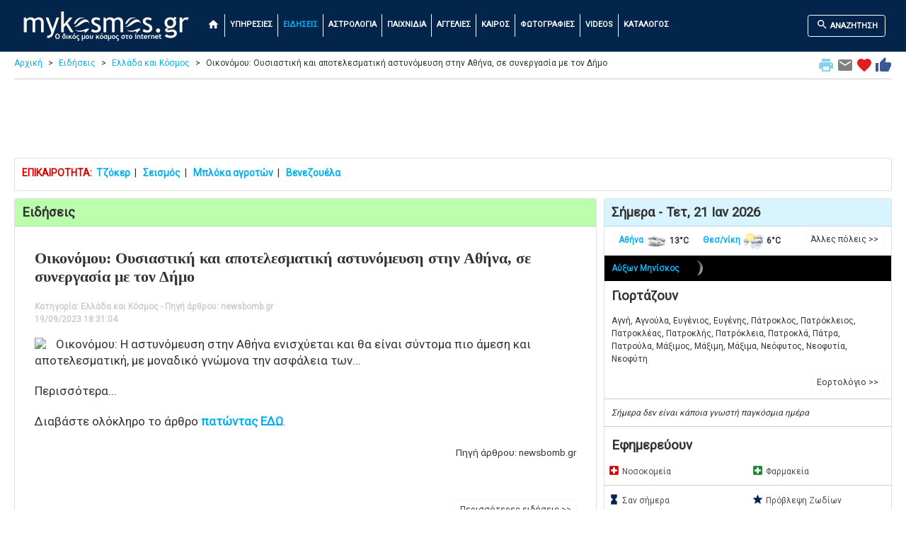

--- FILE ---
content_type: text/html; charset=UTF-8
request_url: https://www.mykosmos.gr/loc_mk/news/greece/2278950/oikonomou-ousiastikh-kai-apotelesmatikh-astunomeush-sthn-athhna-se-sunergasia-me-ton-dhmo.htm
body_size: 17080
content:



<!DOCTYPE html>
<html lang="el">
<head>
<!-- Google Tag Manager -->
<script>(function(w,d,s,l,i){w[l]=w[l]||[];w[l].push({'gtm.start':
new Date().getTime(),event:'gtm.js'});var f=d.getElementsByTagName(s)[0],
j=d.createElement(s),dl=l!='dataLayer'?'&l='+l:'';j.async=true;j.src=
'https://www.googletagmanager.com/gtm.js?id='+i+dl;f.parentNode.insertBefore(j,f);
})(window,document,'script','dataLayer','GTM-5KKV3N');</script>
<!-- End Google Tag Manager -->
	<title>Οικονόμου: Ουσιαστική και αποτελεσματική αστυνόμευση στην Αθήνα, σε συνεργασία με τον Δήμο | mykosmos.gr</title>
	<meta charset="utf-8">
	<meta name="viewport" content="width=device-width, initial-scale=1">
	<meta name="description" content="Οικονόμου: Ουσιαστική και αποτελεσματική αστυνόμευση στην Αθήνα, σε συνεργασία με τον Δήμο καθώς και ειδήσεις και όλη η επικαιρότητα." />	<meta name="keywords" content="Οικονόμου: Ουσιαστική και αποτελεσματική αστυνόμευση στην Αθήνα, σε συνεργασία με τον Δήμο, ειδησεις, επικαιρότητα, ελλαδα, κοσμος, αθλητικα, ψυχαγωγια, lifestyle, οικονομικα, αρθρα, εκλογικα, ellada, kosmos, athlitika, oikonomia, arthra, eklogika, psyxagwgia, mykosmos, mykosmos.gr" />	
		
	<meta name="verify-v1" content="7gaUeDc1AsECMcuo17np8olVNvnYlo+3sHD+sEZ0vVY=" />

	<link rel="stylesheet" href="https://fonts.googleapis.com/css?family=Roboto">
	<link rel="stylesheet" href="https://fonts.googleapis.com/icon?family=Material+Icons">
	
    <link rel="stylesheet" href="https://stackpath.bootstrapcdn.com/bootstrap/4.4.1/css/bootstrap.min.css" integrity="sha384-Vkoo8x4CGsO3+Hhxv8T/Q5PaXtkKtu6ug5TOeNV6gBiFeWPGFN9MuhOf23Q9Ifjh" crossorigin="anonymous">
    <script src="https://cdnjs.cloudflare.com/ajax/libs/jquery/3.5.1/jquery.min.js" integrity="sha512-bLT0Qm9VnAYZDflyKcBaQ2gg0hSYNQrJ8RilYldYQ1FxQYoCLtUjuuRuZo+fjqhx/qtq/1itJ0C2ejDxltZVFg==" crossorigin="anonymous"></script>
    <script src="https://cdn.jsdelivr.net/npm/popper.js@1.16.0/dist/umd/popper.min.js" integrity="sha384-Q6E9RHvbIyZFJoft+2mJbHaEWldlvI9IOYy5n3zV9zzTtmI3UksdQRVvoxMfooAo" crossorigin="anonymous"></script>
    <script src="https://stackpath.bootstrapcdn.com/bootstrap/4.4.1/js/bootstrap.min.js" integrity="sha384-wfSDF2E50Y2D1uUdj0O3uMBJnjuUD4Ih7YwaYd1iqfktj0Uod8GCExl3Og8ifwB6" crossorigin="anonymous"></script>


<link rel="canonical" href="https://www.mykosmos.gr/loc_mk/news/greece/2278950/oikonomou-ousiastikh-kai-apotelesmatikh-astunomeush-sthn-athhna-se-sunergasia-me-ton-dhmo.htm"><meta property="og:title" content="Οικονόμου: Ουσιαστική και αποτελεσματική αστυνόμευση στην Αθήνα, σε συνεργασία με τον Δήμο">
<meta property="og:description" content="Οικονόμου: Ουσιαστική και αποτελεσματική αστυνόμευση στην Αθήνα, σε συνεργασία με τον Δήμο καθώς και ειδήσεις και όλη η επικαιρότητα.">
<meta property="og:image" content="https://www.mykosmos.gr/loc_mk/images/mykosmos_logo_250x250b.jpg">
<meta property="og:url" content="https://www.mykosmos.gr/loc_mk/news/greece/2278950/oikonomou-ousiastikh-kai-apotelesmatikh-astunomeush-sthn-athhna-se-sunergasia-me-ton-dhmo.htm">
<meta property="og:type" content="website">
<meta property="fb:app_id" content="187298169768853" />
	
    <script type="application/ld+json">
    {
      "@context": "https://schema.org",
      "@type": "NewsArticle",
      "mainEntityOfPage": {
        "@type": "WebPage",
        "@id": "https://www.mykosmos.gr/loc_mk/news/greece/2278950/oikonomou-ousiastikh-kai-apotelesmatikh-astunomeush-sthn-athhna-se-sunergasia-me-ton-dhmo.htm"
      },
      "headline": "Οικονόμου: Ουσιαστική και αποτελεσματική αστυνόμευση στην Αθήνα, σε συνεργασία με τον Δήμο",
      "image": [
        "https://cdn.bbmd.gr/media/news/2023/09/19/1470406/main/oikonomou-tourkia-newsbomb.jpg"
       ],
      "datePublished": "2023-09-19 18:31:04",
      "dateModified": "2023-09-19 18:31:04",
      "author": {
        "@type": "Person",
        "name": "mykosmos.gr"
      },
       "publisher": {
        "@type": "Organization",
        "name": "mykosmos.gr",
        "logo": {
          "@type": "ImageObject",
          "url": "https://www.mykosmos.gr/loc_mk/images/new_logo.png"
        }
      }
    }
    </script>

  <link rel="shortcut icon" href="https://www.mykosmos.gr/favicon.ico" type="image/x-icon" />
  <link rel="apple-touch-icon" sizes="180x180" href="https://www.mykosmos.gr/apple-touch-icon.png">
  <link rel="icon" type="image/png" sizes="32x32" href="https://www.mykosmos.gr/favicon-32x32.png">
  <link rel="icon" type="image/png" sizes="16x16" href="https://www.mykosmos.gr/favicon-16x16.png">

  <style>
    html {
		font-size:14px;	
	}
	
	body {
		font-family: 'Roboto';
		background-color: #ffffff;
		color: #333333;
	}
	
	hr {
		border-top: 1px solid #cccccc;
		margin:5px 0px;
	}
	
	.hr-list {
		border-top: 0px solid #cccccc;
		margin:0px;
		padding:0px;
	}
	
	.hr2 {
		margin:0px;
		padding:0px;
	}
	
	h1 {
		font-weight:bold;
		font-size: 1.33rem;
		padding:10px;
		margin:0;
	}
	
	h2 {
		font-weight:bold;
		font-size: 1.33rem;
		padding:10px;
		margin:0;
	}
	
	h3 {
		font-weight:bold;
		font-size: 1.21rem;
		padding:10px;
		margin:0;
	}
	
	h4 {
		font-weight:bold;
		font-size: 1.21rem;
		padding:0px 10px;
		margin:0;
	}
	
	h5 {
		font-weight:bold;
		font-size: 1.21rem;
		padding:0px 10px;
		margin:0;
	}
	
	input {
		margin-bottom:5px;
	}
	
	.table {
		margin-bottom:0px;
	}
	
    .container {
      max-width:1280px;
    }
 
    .container2 {
      padding-top:0px; /* fixed-top 60px, no margin */
	  margin-top:-10px;
    }
	
	.row {
		margin:0;
	}

    .row.content {
		text-align:left;
	}	  
	  
    .row.content2 {
		text-align:center;
	}

    .row.content3 {
		text-align:left;
		font-size:0.85rem;
	}

    .row.contentbot {
		text-align:center;
		padding-top:10px;
	}
	
	.col-sm-3 .col-xl-3 {
		padding:0;
		margin:0;
	}
	
	.col-sm-3 p .col-xl-3 p {
		padding:10px;
		margin:0;
	}
	
	.col-sm-3 h3 .col-xl-3 h3 {
		padding:10px;
		margin:0;
	}
	  
 	.col-nopad { 
		padding:0;
	}
	
	.card-body2 {padding:0;}

	.card-ad {padding:0;text-align:center;border:0px;padding-top:10px;}
	
	.card-ad-sa {padding:0;text-align:center;}
	
	.card {
		margin:0;
		margin-bottom:10px;
	}
	
	.card {
		padding:0;
		margin:0;
		margin-bottom:10px;
	}
	
	.card-main {
		margin: 0 auto;
		float:none;
		margin-bottom:10px;
		border: 3px solid #dddddd;
		border-radius:0;
		max-width:270px;
		padding:0;
	}
	
	.card-header {padding:8px 10px;}
	.card-title {margin:0px;padding:0px;}
	.card-title-som {background-color:#fdd5b2;}
	.card-title-green {background-color:#bbffac;}
	.card-title-tir {background-color:#d8f4ff;}
	.card-title-gray {background-color:#444444;color:orange;}
	
	.card-black {
		background-color:#000;
		color:#ccc;
	}
	
	.card-black .mleftsec h2 {
		color:orange;
	}
	
	.card-black .list-group-item {
		background-color: #000000;
		color: #cccccc;
		font-weight:bold;
		border: 1px solid rgba(238,238,238,.25);
	}
	
	.card-black .list-group-item-notlast {
		border-bottom:none;
	}

	.card-black .mmidsec {
		text-align:left;
		padding-top:110px;
	}
	
	.card-black .mmidsec2 {
		text-align:left;
		padding-top:60px;
	}
	
	.card-black .midsec p {
		padding-top:20px;
	}
	
	.card-black .lbl2 {
		color:orange;
	}
	
	.lbl {
		font-weight: bold;
		font-size: 1.61rem;
	}

	.lbl2 {
		font-weight: bold;
		font-size: 1.61rem;
		color:#bbbbbb;
	}
	
	.lbl3 {
		font-weight: bold;
		font-size: 1.21rem;
	}
	
	.curshand {cursor: pointer; cursor: hand;}

	.leftsec .table {
		margin-top:15px;
		font-size:0.86rem;
	}
	
	.midsec .table {
		margin-top:15px;
		margin-bottom:15px;
	}
	
	.leaflet-routing-container {
		display: none !important;
	}
	
	.leafletpup {
		font-size: 11px;
		font-family: 'Roboto';
		min-width: 170px;
	}
	
	.leafletpup a.btn.btn-primary {
	  font-size:11px;
	  color: #ffffff;
	  text-decoration: none;
	}

	.modal-dialog {
		max-width: 100%;
		width: auto !important;
		display: inline-block;
	}	  
		
	.pulse {
		animation: pulsate 1s ease-out;
		-webkit-animation: pulsate 1s ease-out;
		-webkit-animation-iteration-count: infinite; 
		opacity: 0.0
	}
	
	@keyframes pulsate {
		0% {transform: opacity: 0.0;}
		50% {opacity: 1.0;}
		100% {transform: opacity: 0.0;}
	}
	  
	.legend {
	  line-height: 20px;
	  padding: 5px;
	  color: rgb(236, 233, 233);
	  background: rgb(0,0,0,0.7) ;
	  border-radius: 5%;
	}
	  
	.legend i {
	  width: 30px;
	  height: 20px;
	  float: left;
	  margin-right: 8px;
	  opacity: 0.7;
	  background: black
	}
	
	a {
	  color: #00b0f0;
	  text-decoration: none;
	}

	a:hover {
	  color: #187bcd;
	  text-decoration: none;
	}
	
	.row-alert {
		padding:0;
		padding-bottom:5px;
		margin:-15px 5px 0px 5px;
	}

	.alert {
		margin-bottom:0px;
	}
	
	.sharingmenu {
		color:#333333;
	}
	
	.socialnetworks {
		clear:both;
		width:100%;
		height:22px;
		padding-bottom:30px;
		text-align:center;
	}

	.socialnetworks .fblike {
		width:128px;
		height:20px;
		display:inline;
		margin-right:10px;
	}
	  
	#extdiv {
		height: 300px;
		padding-top: 100px;
		text-align: center;	
	}
	
	#search {
		min-height:300px;
		text-align: left;
		margin-top:10px;
		background-color: #eeeeee;
		padding:20px;
	}

	#search2 {
		min-height:450px;
		text-align: left;
		background-color: #eeeeee;
		padding:20px;
		padding-top:100px;
	}
	
	#search2 p.indented
	{
		padding:5px 50px;
	}
	
	#search3 {
		text-align: left;
		background-color: #eeeeee;
		padding:20px;
	}
	
	#search3b {
		text-align: left;
		background-color: #333333;
		color: #fff;
		padding:20px;
	}
	
	.anemos {
		font-size:0.81rem;
	}
	
	.mainright {
		margin-bottom:5px;
		background-color:#ebfceb;
		padding:20px;
	}	

	.mainright .units {
		text-align:center;
	}
	
	.mainright2 {
		margin-bottom:5px;
		background-color:#eeeeee;
		padding:10px 5px 10px 5px;
		margin:5px 0px 5px 0px;
	}

	.table-weather {
		font-size: 0.91rem;
		text-align:center;
	}
	
	.table-weather {
		font-size: 0.91rem;
		text-align:center;
	}
	
	.othercams {
		margin: 0 auto;float:none;
		font-size:0.91rem;
	}
	
	.outp
	{
		background-color:#ebfceb;
		color:#88B213;
		font-size:1.79rem;
		font-weight:bold;
		border:none;
		text-align:right;
		padding:0px;
		margin:0px;
	}

	.outp2 {
		color:#88B213;
		font-size:1.61rem;
		font-weight:bold;	
		text-align:center;
	}
	
		
	.outp_2 {
		font-size:1.43rem;
		font-weight:bold;	
		text-align:center;
	}
	
	span.tzoker1 {
	  background: #000169;
	  border-radius: 1em;
	  -moz-border-radius: 1em;
	  -webkit-border-radius: 1em;
	  color: #ffffff;
	  display: inline-block;
	  font-weight: bold;
	  line-height: 2em;
	  margin-right: 5px;
	  text-align: center;
	  width: 2em; 
	  font-size:1.4rem;
	}

	span.tzoker2 {
	  background: #ffbf00;
	  border-radius: 1em;
	  -moz-border-radius: 1em;
	  -webkit-border-radius: 1em;
	  color: #000169;
	  display: inline-block;
	  font-weight: bold;
	  line-height: 2em;
	  margin-right: 5px;
	  text-align: center;
	  width: 2em; 
	  font-size:1.4rem;
	}
	
	span.extra5 {
	  background: #a8226f;
	  border-radius: 1em;
	  -moz-border-radius: 1em;
	  -webkit-border-radius: 1em;
	  color: #fff;
	  display: inline-block;
	  font-weight: bold;
	  line-height: 2em;
	  margin-right: 5px;
	  text-align: center;
	  width: 2em; 
	  font-size:1.4rem;
	}
	
	span.super3 {
	  background: #ef3128;
	  border-radius: 1em;
	  -moz-border-radius: 1em;
	  -webkit-border-radius: 1em;
	  color: #fff;
	  display: inline-block;
	  font-weight: bold;
	  line-height: 2em;
	  margin-right: 5px;
	  text-align: center;
	  width: 2em; 
	  font-size:1.4rem;
	}
	
	span.pspin_red {
	  background: #e2091c;
	  border-radius: 1em;
	  -moz-border-radius: 1em;
	  -webkit-border-radius: 1em;
	  color: #fff;
	  display: inline-block;
	  font-weight: bold;
	  line-height: 2em;
	  margin-right: 5px;
	  text-align: center;
	  width: 2em; 
	  font-size:1.4rem;
	}
	
	span.pspin_blue {
	  background: #01809f;
	  border-radius: 1em;
	  -moz-border-radius: 1em;
	  -webkit-border-radius: 1em;
	  color: #fff;
	  display: inline-block;
	  font-weight: bold;
	  line-height: 2em;
	  margin-right: 5px;
	  text-align: center;
	  width: 2em; 
	  font-size:1.4rem;
	}
	
	span.pspin_green {
	  background: #019642;
	  border-radius: 1em;
	  -moz-border-radius: 1em;
	  -webkit-border-radius: 1em;
	  color: #fff;
	  display: inline-block;
	  font-weight: bold;
	  line-height: 2em;
	  margin-right: 5px;
	  text-align: center;
	  width: 2em; 
	  font-size:1.4rem;
	}
	
	span.pspin_dark {
	  background: #222222;
	  border-radius: 1em;
	  -moz-border-radius: 1em;
	  -webkit-border-radius: 1em;
	  color: #fff;
	  display: inline-block;
	  font-weight: bold;
	  line-height: 2em;
	  margin-right: 5px;
	  text-align: center;
	  width: 2em; 
	  font-size:1.4rem;
	}
	
	span.pspin_dark2 {
	  background: #222222;
	  border-radius: 1em;
	  -moz-border-radius: 1em;
	  -webkit-border-radius: 1em;
	  color: #efb31e;
	  display: inline-block;
	  font-weight: bold;
	  line-height: 2em;
	  margin-right: 5px;
	  text-align: center;
	  width: 2em; 
	  font-size:1.4rem;
	}
	
	span.kino {
	  background: #efb31e;
	  border-radius: 1em;
	  -moz-border-radius: 1em;
	  -webkit-border-radius: 1em;
	  color: #000;
	  display: inline-block;
	  font-weight: bold;
	  line-height: 2em;
	  margin-right: 5px;
	  margin-bottom: 2px;
	  text-align: center;
	  width: 2em; 
	  font-size:1.4rem;
	}
	
	span.kino2 {
	  background: #a1dded;
	  border-radius: 1em;
	  -moz-border-radius: 1em;
	  -webkit-border-radius: 1em;
	  color: #000;
	  display: inline-block;
	  font-weight: bold;
	  line-height: 2em;
	  margin-right: 5px;
	  margin-bottom: 2px;
	  text-align: center;
	  width: 2em; 
	  font-size:1.4rem;
	}
	
	span.kino2_2 {
	  background: #ff9001;
	  border-radius: 1em;
	  -moz-border-radius: 1em;
	  -webkit-border-radius: 1em;
	  color: #000;
	  display: inline-block;
	  font-weight: bold;
	  line-height: 2em;
	  margin-right: 5px;
	  margin-bottom: 2px;
	  text-align: center;
	  width: 2em; 
	  font-size:1.4rem;
	}
	
	span.kino2_3 {
	  background: #ebebec;
	  border-radius: 1em;
	  -moz-border-radius: 1em;
	  -webkit-border-radius: 1em;
	  color: #000;
	  display: inline-block;
	  font-weight: bold;
	  line-height: 2em;
	  margin-right: 5px;
	  margin-bottom: 2px;
	  text-align: center;
	  width: 2em; 
	  font-size:1.4rem;
	}
	
	span.kino3 {
	  background: #FFDA1C;
	  border-radius: 1em;
	  -moz-border-radius: 1em;
	  -webkit-border-radius: 1em;
	  color: #000;
	  display: inline-block;
	  font-weight: bold;
	  line-height: 2em;
	  margin-right: 5px;
	  margin-bottom: 2px;
	  text-align: center;
	  width: 2em; 
	  font-size:1.4rem;
	}
	
	span.kinofront {
		font-size:1.4rem;
		color: #aaa;
		font-weight:bold;
	}
	
	span.eurojackpot1 {
	  background: #ecc463;
	  border-radius: 1em;
	  -moz-border-radius: 1em;
	  -webkit-border-radius: 1em;
	  color: #1e1f24;
	  display: inline-block;
	  font-weight: bold;
	  line-height: 2em;
	  margin-right: 5px;
	  text-align: center;
	  width: 2em; 
	  font-size:1.4rem;
	}

	span.eurojackpot2 {
	  background: #1e1f24;
	  border-radius: 1em;
	  -moz-border-radius: 1em;
	  -webkit-border-radius: 1em;
	  color: #ffffff;
	  display: inline-block;
	  font-weight: bold;
	  line-height: 2em;
	  margin-right: 5px;
	  text-align: center;
	  width: 2em; 
	  font-size:1.4rem;
	}
	
	.camonline {
		color:#00ff00;
		font-weight:bold;
	}

	.camoffline {
		color:#ff0000;
		font-weight:bold;
	}
	  
	.camlive {
		color:#ffa500;
		font-weight:bold;
	}
	
	.camexternal {
		color:#800080;
		font-weight:bold;
	}
	
	.col-no-mrg-rt {
		padding-right:0;
		padding-top:5px;
	}
	
	.col-no-mrg-lft {
		padding-left:5px;
		padding-top:5px;
	}
	
	.err {
		text-align: center;
		color:#ff0000;
	}
	
	.err p {
		text-align: center;
	}
	
	.down {
		color:#db0000;
	}
	
	.up {
		color:#46c818;
	}
	
	.hot {
		color:#ff0000;
	}

	.cold {
		color:#33CCFF;
	}
	
	.buffer {
		margin-top:20px;
	}
	
	#gasnew {
		min-height:300px;
		text-align: left;
		margin-top:10px;
		margin-bottom:10px;
		background-color: #ffedcc;
		padding:20px;
	}

	#gasnew .units
	{
		float:right;
		padding:2px;
		margin:0px;
	}

	#gasnew .outp
	{
		background-color:#ffedcc;
		color:#88B213;
		font-size:1.61rem;
		font-weight:bold;
		border:none;
		text-align:right;
		padding:0px;
		margin:0px;
	}

	#gasnew .outp2
	{
		background-color:#ffedcc;
		color:#88B213;
		font-size:1.61rem;
		font-weight:bold;
		border:none;
		text-align:center;
		padding:8px 10px;
		margin:0px;
	}
	
	.modal {
		margin-top:80px;
	}
	
	.btn-submit {
		background-color: green;
		font-weight:bold;
		color:#fff;
		font-size:1.31rem;
	}
	
	.btn-submit-mg {
		margin-bottom:30px;
	}
	
	.btn-submit2 {
		background-color: yellow;
		font-weight:bold;
		color:#000;
		font-size:1.21rem;
		margin-top:5px;
		margin-bottom:5px;
	}
	
	.btn-submit3 {
		background-color: red;
		font-weight:bold;
		color:#fff;
		font-size:1.21rem;
		margin-top:5px;
		margin-bottom:5px;
	}

	.btn-submit4 {
		background-color: green;
		font-weight:bold;
		color:#fff;
		font-size:1.21rem;
		margin-top:5px;
		margin-bottom:5px;
	}

	.btn-primary {
		font-weight: bold;
		font-size:1.21rem;
		margin-top:10px;
		margin-bottom:10px;
	}
	
	a.btn.btn-primary {
	  font-size:1.21rem;
	  color: #ffffff;
	  text-decoration: none;
	}

	.btn-primary-nav {
		font-weight: bold;
		margin-top:5px;
		margin-bottom:5px;
		border:1px solid #ffffff;
		font-size:0.79rem;
	}
	
	a.btn.btn-primary-nav {
	  color: #ffffff;
	  text-decoration: none;
	  font-size:0.79rem;
	}
	
	a:hover.btn.btn-primary-nav {
	  color: #00b0f0 !important;
	}

	.breadcrumb a {
	  color: #00b0f0;
	  text-decoration: none;
	}

	.breadcrumb a:hover {
	  color: #187bcd;
	  text-decoration: none;
	}
	
	.bcrumb {
		padding:0px 0px 5px 0px;
		margin:0px -10px 5px -10px;
		border-bottom: 0px solid #cccccc;
	}
	
	ul.breadcrumb {
	  padding: 0px;
	  padding-bottom: 3px;
	  margin-bottom:10px;
	  margin-top:17px;
	  list-style: none;
	  background-color: #ffffff;
	  color: #333333;
	}

	ul.breadcrumb li {
	  display: inline;
	  font-size: 12px;
	}

	ul.breadcrumb li+li:before {
	  padding: 8px;
	  content: ">";
	}
	
	.font-style-menu {color:#fff;vertical-align:text-bottom;font-size:1.21rem;}
	
	.font-style-menu:hover {
	  color: #00b0f0 !important;
	}
	
	.font-style-menu.active {
	  color: #00b0f0 !important;
	}
	
	.font-style-blue {color:#03254c;vertical-align:text-bottom;font-size:1.21rem;}
	.font-style-red {color:#db0000;vertical-align:text-bottom;font-size:1.21rem;}
	.font-style-green {color:#1b842c;vertical-align:text-bottom;font-size:1.21rem;}
	.font-style-orange {color:#ffa500;vertical-align:text-bottom;font-size:2rem;}
	.font-style-orange2 {color:#ffa500;vertical-align:text-bottom;font-size:1.6rem;}
	.font-style-orange3 {color:#ffa500;vertical-align:text-bottom;font-size:5rem;}

	.navbar {
	  margin: 0;
	  background-color: #03254c;
	  z-index: 9999;
	  border: 0;
	  border-radius: 0;
	  font-weight:bold;
	  font-size:0.79rem;
	  vertical-align:text-top;
	}

	.navbar li a, .navbar .navbar-brand {
	  color: #ffffff !important;
	}
	
	.navbar-nav li a:hover, .navbar-nav li.active a {
	  color: #00b0f0 !important;
	}

	.navbar-default .navbar-toggle {
	  border-color: transparent;
	  color: #ffffff !important;
	}
	
	.navbar-light {padding-right:10px;color:#ffffff}
	
	.navbar-div-left {
		border-left: 1px solid #fff;	
	}
	
	.leftsec {
		text-align:left;
		padding:5px;
		font-size:12px;
	}
	
	.leftsec h3 {
		font-weight:bold;
		padding-bottom:20px;
	}
	
	.leftsec .list-group-item {
		padding:7px;
		padding-left: 25px;
		text-indent: -10px;
	}
	
	.leftsec p {
		margin: 0px;
		padding: 5px 10px;
	}
	
	.midsec {
		text-align:left;
		padding:5px;
		font-size:1.14rem;
	}

	.midsec .form-control {
		font-size:1.14rem;
		background-color: #ddd;
	}
	
	.midsec p {
		margin: 0px;
		padding: 5px 10px;
	}

	.midsec .img_fright {
		float: right;
		padding: 5px;
	}
	
	.code {
		background-color:#EEEEEE;
		font-family:Consolas,Monaco,Lucida Console,Liberation Mono,DejaVu Sans Mono,Bitstream Vera Sans Mono,Courier New;
		width: 100%;
	}
	
	.dropdown-menu {
		background-color: #eeeeee;
		font-weight:bold;
		color:#000;
		font-size:1.14rem;
		width:100%;
		z-index:9999;
		max-height: 400px;
		overflow-y: auto;
	}
	
	.dropdown-item {
		white-space: normal;		
	}
	
	.list-group {line-height:1.1;}
	
	.list-group-item2 {
		color: #333333;
		font-weight:bold;
		font-size:1.14rem;
	}
	
	#map {
		width: 100%;
		height: 850px;
		position:static;
		z-index:99;
	}
	
	#map2 {
		width: 100%;
		height: 500px;
		position:static;
		z-index:99;
	}
	
	#map_foties {
		width: 100%;
		height: 670px;
		position:static;
		z-index:99;
	}	
	
	#map3 {
		min-width:171px;
		height:153px;
		margin-top:10px;
		border: 3px solid #dddddd;
		border-radius:0;
	}
	
	#ktelmap {
		width: 100%;
		height: 400px;
		position:static;
		z-index:99;
	}
	
	.citydescription {
		padding-left:3px;
		margin:0;
		position:absolute;
		bottom:0px;
		left:0px;
		width:100%;
		color: #fff; 
		background-color:black;  
		font-size:1.07rem;   
		opacity:0.7; /* transparency */  
		filter:alpha(opacity=70); /* IE transparency */ 
	}
	
	.citymain {
		float:left; 
		position:relative;
		border:solid 2px #eeeeee;
		padding:0px;
		margin:10px 10px;
		width:150px;
		height:115px;
		overflow:hidden;
	}

	.citymain2 {
		float:right; 
		position:relative;
		border:solid 2px #eeeeee;
		padding:0px;
		margin:10px 10px;
		width:150px;
		height:115px;
		overflow:hidden;
	}
	
	.mainimg1desc {
		text-align:left; 
		position:absolute;
		bottom:0px;
		left:0px;
		line-height:1.2em;
		width:100%;
		padding:12px 10px;
		margin:0px;
		color: #eeeeee; 
		background-color:black;  
		font-size:1.43rem;   
		opacity:0.7; /* transparency */  
		filter:alpha(opacity=80); /* IE transparency */ 
	}
		
	.centercont {
		margin:10px 0px 0px 0px;
		padding:30px 0px;
		background-color: #000000;
		background-image: linear-gradient(to bottom, #979797, #000000);
	}

	.alert {
		margin-top:10px;
	}
	
	.marker-pin {
	  width: 30px;
	  height: 30px;
	  border-radius: 50% 50% 50% 0;
	  background: #c30b82;
	  position: absolute;
	  transform: rotate(-45deg);
	  left: 50%;
	  top: 50%;
	  margin: -15px 0 0 -15px;
	}

	.custom-div-icon i {
	  position: absolute;
	  width: 22px;
	  font-size: 1.57rem;
	  left: 0;
	  right: 0;
	  margin: 10px auto;
	  text-align: center;
	}
	
	#developer {
		font-size: 1.35rem;
	}
	
	.ui-autocomplete {
	  font-family: 'Roboto';
	  position: absolute;
	  top: 100%;
	  left: 0;
	  z-index: 9991;
	  display: none;
	  float: left;
	  min-width: 160px;
	  padding: 5px;
	  margin: 2px 0 0;
	  list-style: none;
	  font-size: 16px;
	  text-align: left;
	  background-color: #ffffff;
	  border: 1px solid #cccccc;
	  border: 1px solid rgba(0, 0, 0, 0.15);
	  border-radius: 4px;
	  -webkit-box-shadow: 0 6px 12px rgba(0, 0, 0, 0.175);
	  box-shadow: 0 6px 12px rgba(0, 0, 0, 0.175);
	  background-clip: padding-box;
	  white-space: normal;
	}

	.ui-autocomplete > li > div {
	  display: block;
	  padding: 3px 20px;
	  clear: both;
	  font-weight: normal;
	  line-height: 1.42857143;
	  color: #333333;
	  white-space: normal;
	}

	.ui-state-hover,
	.ui-state-active,
	.ui-state-focus {
	  text-decoration: none;
	  color: #262626;
	  background-color: #f5f5f5;
	  cursor: pointer;
	  white-space: normal;
	}

	.ui-helper-hidden-accessible {
	  border: 0;
	  clip: rect(0 0 0 0);
	  height: 1px;
	  margin: -1px;
	  overflow: hidden;
	  padding: 0;
	  position: absolute;
	  width: 1px;
	  white-space: normal;
	}
	
	#kino-stat {
		height:700px;
		margin: 0 auto;
	}
	
	.gamelez {
		font-size:0.86rem;
		width:100px;
		margin:10px;
		text-align:center;
	}
	  
	.signs {
		width:90px;
		margin:5px;
		text-align:center;
	}
	
	.swf{
	  width:100%;
	  padding-top:59%;
	  position:relative;
	}

	.swf object{
	  position:absolute;
	  toP:0;
	  left:0;
	  bottom:0;
	  right:0;
	}
	
	.proto1 {
		display:inline-block;
		width: 195px;
	}
	
	.proto2 {
		display:inline-block;
		font-size:0.86rem;
		width:130px;
	}
	
	.proto2 h2 {font-size:1rem;}
	
	span.mag3 {
	  background: #07fcf3;
	  border-radius: 1em;
	  -moz-border-radius: 1em;
	  -webkit-border-radius: 1em;
	  display: inline-block;
	  font-weight: bold;
	  line-height: 2em;
	  margin-right: 5px;
	  text-align: center;
	  width: 2em; 
	  font-size:21px;
	}

	span.mag4 {
	  background: #f3fc07;
	  border-radius: 1em;
	  -moz-border-radius: 1em;
	  -webkit-border-radius: 1em;
	  display: inline-block;
	  font-weight: bold;
	  line-height: 2em;
	  margin-right: 5px;
	  text-align: center;
	  width: 2em; 
	  font-size:21px;
	}

	span.mag5 {
	  background: #fca807;
	  border-radius: 1em;
	  -moz-border-radius: 1em;
	  -webkit-border-radius: 1em;
	  display: inline-block;
	  font-weight: bold;
	  line-height: 2em;
	  margin-right: 5px;
	  text-align: center;
	  width: 2em; 
	  font-size:21px;
	}
	
	span.mag6 {
	  background: #f70b00;
	  border-radius: 1em;
	  -moz-border-radius: 1em;
	  -webkit-border-radius: 1em;
	  display: inline-block;
	  font-weight: bold;
	  line-height: 2em;
	  margin-right: 5px;
	  text-align: center;
	  width: 2em; 
	  font-size:21px;
	}
	
	#newsitem
	{
		margin:0px;
		padding:10px;
		text-align: left;
		font-weight:normal;
		font-size:17px;
		line-height:1.4em;
	}

	#newsitem h1
	{
		margin:0px;
		padding:5px 0px 10px 0px;
		font-weight:bold;
		font-family: Georgia;  
		font-size:22px;
	}

	#newsitem #newsinfo
	{
		margin:0px;
		padding:10px 0px 5px 0px;
		font-weight:bold;
		color:#cccccc;
		font-size:12px;
		line-height:1.5em;
	}

	#newsitem p
	{
		margin:0px;
		padding:10px 0px;
	}

	#newsitem img
	{
		margin:0px;
		padding:0px 10px 5px 0px;
		max-width: 100%
		height: auto;
	}

	#newsitem #newssource img
	{
		margin:0px;
		padding:0px;
	}

	.prosfores {
		min-width: 140px;
		font-size:0.86rem;
	}
	
	.radio {
		display:inline-block;
		width: 90px;
		height:50px;
		text-align:center;
		margin:0px;
		padding:0px;
		margin-top:10px;
	}
	
    footer {
      background-color: #333333;
      color: white;
      padding: 15px;
	  font-size:0.86rem;
    }
	
	/*
	 * Bootstrap Cookie Alert by Wruczek
	 * https://github.com/Wruczek/Bootstrap-Cookie-Alert
	 * Released under MIT license
	 */
	.cookiealert {
		position: fixed;
		bottom: 0;
		left: 0;
		width: 100%;
		margin: 0 !important;
		z-index: 999;
		opacity: 0;
		border-radius: 0;
		transform: translateY(100%);
		transition: all 500ms ease-out;
		color: #ecf0f1;
		background: #333;
		font-size:0.86rem;
		text-align:justify;
	}

	.cookiealert.show {
		opacity: 1;
		transform: translateY(0%);
		transition-delay: 1000ms;
	}

	.cookiealert a {
		text-decoration: none
	}

	.cookiealert .acceptcookies {
		margin-left: 10px;
		vertical-align: baseline;
		font-size:1rem;
		font-weight:bold;
	}
	
	.spriteicons {background:url(/loc_mk/images/menuicons.png);}
	.ricons {width:15px;}
		.fgreece {height:9px; background-position:-54px -134px;}
		.fuk {height:9px; background-position:-54px -143px;}
		.fgermany {height:9px; background-position:-54px -152px;}
		.fusa {height:9px; background-position:-54px -161px;}
		.fjapan {height:9px; background-position:-54px -170px;}
		.fcanada {height:9px; background-position:-54px -179px;}
		.feuro {height:9px; background-position:-54px -188px;}
		.fswiss {height:9px; background-position:-54px -242px;}
		.iopap {height:15px; background-position:-54px -90px;}		

	#ose {
		height:1000px;
	}
	
	#xartis-ploia {
		height: 850px;
	}
	  
	.carousel-inner img {
    	width: 100%;
    	height: 100%;
  	}
	

	.embed-responsive{display:block;overflow:hidden;padding:0;position:relative;width:100%}.embed-responsive::before{content:'';display:block}.embed-responsive .embed-responsive-item,.embed-responsive iframe,.embed-responsive embed,.embed-responsive object,.embed-responsive video{border-width:0;bottom:0;height:100%;left:0;position:absolute;top:0;width:100%}.embed-responsive-21by9::before{padding-top:calc( 9 / 21 * 100%)}.embed-responsive-16by9::before{padding-top:calc( 9 / 16 * 100%)}.embed-responsive-4by3::before{padding-top:calc( 3 / 4 * 100%)}.embed-responsive-1by1::before{padding-top:calc( 1 / 1 * 100%)}.embed-responsive-21by9::before{padding-top:calc( 9 / 21 * 100%)}.embed-responsive-16by9::before{padding-top:calc( 9 / 16 * 100%)}.embed-responsive-4by3::before{padding-top:calc( 3 / 4 * 100%)}.embed-responsive-1by1::before{padding-top:calc( 1 / 1 * 100%)}.embed-responsive-21by9::before{padding-top:calc( 9 / 21 * 100%)}.embed-responsive-16by9::before{padding-top:calc( 9 / 16 * 100%)}.embed-responsive-4by3::before{padding-top:calc( 3 / 4 * 100%)}.embed-responsive-1by1::before{padding-top:calc( 1 / 1 * 100%)}
	
	@media screen and (min-width : 769px) and (max-width: 1023px) {
	  html {font-size:12px;}
	}
    
    @media screen and (max-width: 768px) {
      .row.content {height:auto;}
	  .row.content2 {height: auto;}
	  .grow {margin-left:-20px;margin-right:-20px;}
	  .col-no-mrg-rt {padding-right:15px;}
	  .col-no-mrg-lft {padding-left:15px;}
	  #map {height: 500px;}
	  .navbar {font-size:1.29rem;}
	  .navbar-div-left {border:0px;}
	  a.btn.btn-primary-nav {font-size:1.29rem;}
	  .font-style-blue {font-size:1.29rem;}
	  #kino-stat { margin: 0 auto;height:400px; }
	  #xartis-ploia {height: 500px; }
	  .card-black .mmidsec { padding-top:0px; }
	  .card-black .mmidsec2 { padding-top:0px; }
	  .nav-tabs { font-size:0.71rem; }
	}
	  
	.adhor { width: 100%; height: 100px; }
	@media(min-width: 500px) { .adhor { width: 100%; height: 60px; } }
	@media(min-width: 800px) { .adhor { width: 100%; height: 90px; } }
  </style>
  
    
  <script>
	function printPage() {
		window.print();
	} 
  </script>
  
	<script>
	function mailpage()
	{
	  mail_str = "mailto:?subject= " + document.title;
	  mail_str += "&body= Σου προτείνω τη σελίδα '" + document.title;
	  mail_str += "' στη δ/νση " + location.href; 
	  location.href = mail_str;
	}
	</script>
	
	<script>
	function AddToFavorites() {
		 var title = document.title;
		 var url = location.href;
		 
		if (!url) {url = window.location}
		if (!title) {title = document.title}
		var browser=navigator.userAgent.toLowerCase();
		if (window.sidebar) { // Mozilla, Firefox, Netscape
			window.sidebar.addPanel(title, url,"");
		} else if( window.external) { // IE or chrome
			if (browser.indexOf('chrome')==-1){ // ie
				window.external.AddFavorite( url, title); 
			} else { // chrome
				alert('Please Press CTRL+D (or Command+D for macs) to bookmark this page');
			}
		}
		else if(window.opera && window.print) { // Opera - automatically adds to sidebar if rel=sidebar in the tag
			return true;
		}
		else if (browser.indexOf('konqueror')!=-1) { // Konqueror
			alert('Please press CTRL+B to bookmark this page.');
		}
		else if (browser.indexOf('webkit')!=-1){ // safari
			alert('Please press CTRL+B (or Command+D for macs) to bookmark this page.');
		} else {
			alert('Your browser cannot add bookmarks using this link. Please add this link manually.')
		}
	}
	</script>
	
<script>
function getVote(int) {
  var xmlhttp=new XMLHttpRequest();
  xmlhttp.onreadystatechange=function() {
    if (this.readyState==4 && this.status==200) {
      document.getElementById("poll").innerHTML=this.responseText;
    }
  }
  xmlhttp.open("GET","https://www.mykosmos.gr/loc_mk/ballot_vote.php?vote="+int,true);
  xmlhttp.send();
}
</script>

  </head>
  <body>
<!-- Google Tag Manager (noscript) -->
<noscript><iframe src="https://www.googletagmanager.com/ns.html?id=GTM-5KKV3N"
height="0" width="0" style="display:none;visibility:hidden"></iframe></noscript>
<!-- End Google Tag Manager (noscript) -->	  
	  
	<div id="fb-root"></div>
	<script async defer crossorigin="anonymous" src="https://connect.facebook.net/en_US/sdk.js#xfbml=1&version=v7.0&appId=231964904826&autoLogAppEvents=1"></script>
		<div class="clever-core-ads"> </div>
	<nav class="navbar navbar-expand-md navbar-dark">
		<div class="container">
		  <a class="navbar-brand" href="/"><img class="img-fluid" src="/loc_mk/images/mykosmos_logo.jpg" alt="mykosmos.gr logo"></a>
		  <button class="navbar-toggler custom-toggler" type="button" data-toggle="collapse" data-target="#navbarText">
			<span class="navbar-toggler-icon"></span>
		  </button>
		  <div class="collapse navbar-collapse" id="navbarText">
			<ul class="navbar-nav">
			  <li class="nav-item"><a class="nav-link" href="/"><i class="sharingmenu material-icons font-style-menu">home</i></a></li>
			  <li class="navbar-div-left nav-item"><a class="nav-link" href="/loc_mk/services.asp">ΥΠΗΡΕΣΙΕΣ</a></li>
			  <li class="navbar-div-left nav-item active"><a class="nav-link" href="/loc_mk/allnews.asp">ΕΙΔΗΣΕΙΣ</a></li>
			  <li class="navbar-div-left nav-item"><a class="nav-link" href="/loc_mk/astrologia.asp">ΑΣΤΡΟΛΟΓΙΑ</a></li>
			  <li class="navbar-div-left nav-item"><a class="nav-link" href="/loc_mk/games.asp">ΠΑΙΧΝΙΔΙΑ</a></li>
			  <li class="navbar-div-left nav-item"><a class="nav-link" href="/loc_mk/sads.asp">ΑΓΓΕΛΙΕΣ</a></li>
			  <li class="navbar-div-left nav-item"><a class="nav-link" href="/loc_mk/weather_on_map.asp">ΚΑΙΡΟΣ</a></li>
			  <li class="navbar-div-left nav-item"><a class="nav-link" href="/loc_mk/photos.asp">ΦΩΤΟΓΡΑΦΙΕΣ</a></li>
			  <li class="navbar-div-left nav-item"><a class="nav-link" href="/loc_mk/videos.asp">VIDEOS</a></li>
			  <li class="navbar-div-left nav-item"><a class="nav-link" href="/loc_mk/categories.asp">ΚΑΤΑΛΟΓΟΣ</a></li>
			</ul>
			<ul class="navbar-nav flex-row ml-md-auto d-md-flex">
				<a class="btn btn-primary-nav" href="/loc_mk/results.asp"><i class="sharingmenu material-icons font-style-menu">search</i> ΑΝΑΖΗΤΗΣΗ</a>
			</ul>
		  </div>
		</div>
	</nav>
		  
	<div class="container container2 text-center">
	
	  <div class="row content2">
		<div class="col-sm-12 text-left">
			<div class="bcrumb">

								<div class="float-right align-middle">
					<span class="curshand" onclick='printPage()' title="Εκτύπωσε τη σελίδα"><i class="sharingmenu material-icons" style="color:#89cff0;">print</i></span>
					<span class="curshand" onclick='mailpage()' title="Μοιράσου το με email"><i class="sharingmenu material-icons" style="color:grey;">email</i></span>
					<span class="curshand" onclick='AddToFavorites()' title="Προσθήκη στα αγαπημένα"><i class="sharingmenu material-icons " style="color:#e31b23;">favorite</i></span>	
					<a href="https://www.facebook.com/share.php?u=https://www.mykosmos.gr/loc_mk/news/greece/2278950/oikonomou-ousiastikh-kai-apotelesmatikh-astunomeush-sthn-athhna-se-sunergasia-me-ton-dhmo.htm" title="Μοιράσου το στο Facebook" target="_blank"><i class="sharingmenu material-icons" style="color:#3b5998;">thumb_up</i></a>
				</div>
				<ul class="breadcrumb">
					<li><a href="/">Αρχική</a></li>
					<li><a href="/loc_mk/allnews.asp">Ειδήσεις</a></li>
					<li><a href="/loc_mk/allnews.asp?cat=All">Ελλάδα και Κόσμος</a></li><li>Οικονόμου: Ουσιαστική και αποτελεσματική αστυνόμευση στην Αθήνα, σε συνεργασία με τον Δήμο</li>				</ul>
				<hr>
			</div>
		</div>
	  </div>
	
	  



<noscript>
  <div class="row-alert">
	<div class="alert alert-danger">
		<a href="#" class="close" data-dismiss="alert" aria-label="close">&times;</a>
		Έχετε απενεργοποιήσει την υποστήριξη JavaScript από τον browser σας. Σας προτρέπουμε να την επανεργοποιήσετε για να γίνει σωστή απεικόνιση της σελίδας αυτής, απολαμβάνοντας έτσι όλες τις λειτουργίες της. <a href="//www.google.com/adsense/support/bin/answer.py?answer=12654" target="_blank">Οδηγίες ενεργοποίησης του Javascript</a>
	</div>
  </div>
</noscript>			

	  <div class="row content2">
		
		<div class="col-sm-12">
			<div class="card card-ad">
			<div style="width:100%;margin: 0 auto">
<script async src="https://pagead2.googlesyndication.com/pagead/js/adsbygoogle.js"></script>
<!-- mkadtop -->
<ins class="adsbygoogle adhor"
     style="display:inline-block"
     data-ad-client="ca-pub-2616691600668891"
     data-ad-slot="7293386370"></ins>
<script>
(adsbygoogle = window.adsbygoogle || []).push({});
</script>
</div>
<div class="card" style="margin:0px -10px -5px -10px;text-align:left;padding:10px 10px 0px 10px;">
	<p><span class="down"><strong>ΕΠΙΚΑΙΡΟΤΗΤΑ:</strong></span>&nbsp;&nbsp;<a href="/loc_mk/hotnews.asp?link=6"><strong>Τζόκερ</strong></a>&nbsp;&nbsp;|&nbsp;&nbsp; <a href="/loc_mk/hotnews.asp?link=5"><strong>Σεισμός</strong></a>&nbsp;&nbsp;|&nbsp;&nbsp; <a href="/loc_mk/hotnews.asp?link=4"><strong>Μπλόκα αγροτών</strong></a>&nbsp;&nbsp;|&nbsp;&nbsp; <a href="/loc_mk/hotnews.asp?link=3"><strong>Βενεζουέλα</strong></a></p></div>			</div>
		</div>
		
	  </div>
	  
	  <div class="row content2">
		
		<div class="col-sm-8 midsec">
			<div class="card">
			  <div class="card-header card-title-green">
				<h2 class="card-title">Ειδήσεις</h2>
			  </div>
			  <div class="card-body">
							  
				<div id ="newsitem">
					<h1>Οικονόμου: Ουσιαστική και αποτελεσματική αστυνόμευση στην Αθήνα, σε συνεργασία με τον Δήμο</h1>
					<div id="newsinfo">Κατηγορία: Ελλάδα και Κόσμος - Πηγή άρθρου: newsbomb.gr<br />19/09/2023 18:31:04</div><p>
					<img class="img-fluid" src="https://cdn.bbmd.gr/media/news/2023/09/19/1470406/main/oikonomou-tourkia-newsbomb.jpg" /> Οικονόμου: Η αστυνόμευση στην Αθήνα ενισχύεται και θα είναι σύντομα πιο άμεση και αποτελεσματική, με μοναδικό γνώμονα την ασφάλεια των&#8230;<p class="feed-readmore">Περισσότερα...</p>					<p>Διαβάστε ολόκληρο το άρθρο <a href="https://www.newsbomb.gr/politikh/story/1470406/oikonomou-ousiastiki-kai-apotelesmatiki-astynomefsi-stin-athina-se-synergasia-me-ton-dimo" target="_blank"><strong>πατώντας ΕΔΩ</strong></a>.</p>
				
					<p class="text-right"><small>Πηγή άρθρου: newsbomb.gr</small></p>
				</div>
								
				<div class="card card-ad buffer">
					    <script id="_vidverto-5a7ae263104b32ff178039bafbb3233b">!function(v,t,o){var a=t.createElement("script");a.src="https://ad.vidverto.io/vidverto/js/aries/v1/invocation.js",a.setAttribute("fetchpriority","high");var r=v.top;r.document.head.appendChild(a),v.self!==v.top&&(v.frameElement.style.cssText="width:0px!important;height:0px!important;"),r.aries=r.aries||{},r.aries.v1=r.aries.v1||{commands:[]};var c=r.aries.v1;c.commands.push((function(){var t=v.frameElement||"#_vidverto-5a7ae263104b32ff178039bafbb3233b";c.mount("8957",t,{width:720,height:405})}))}(window,document);</script>				</div>				

				<p class="text-right">
					<a href="/loc_mk/allnews.asp?cat=All" class="btn btn-outline-light text-dark btn-sm" role="button">Περισσότερες ειδήσεις >></a>
				</p>
			  </div>
			</div>
			
			<div class="card">
			  <div class="card-header card-title-green">
				<h2 class="card-title">Κατηγορίες Νέων και Ειδήσεων</h2>
			  </div>
			  <div class="card-body">
				<ul class="list-group text-left">
					<a href="/loc_mk/allnews.asp?cat=All" class="list-group-item list-group-item2">
					<span class="float-right">&gt;</span>
					Ελλάδα και Κόσμος
					</a>
					<a href="/loc_mk/allnews.asp?cat=Economy" class="list-group-item list-group-item2">
					<span class="float-right">&gt;</span>
					Οικονομία
					</a>
					<a href="/loc_mk/allnews.asp?cat=Sports" class="list-group-item list-group-item2">
					<span class="float-right">&gt;</span>
					Αθλητικά
					</a>
					<a href="/loc_mk/allnews.asp?cat=Culture" class="list-group-item list-group-item2">
					<span class="float-right">&gt;</span>
					Ψυχαγωγία
					</a>
					<a href="/loc_mk/allnews.asp?cat=Lifestyle" class="list-group-item list-group-item2">
					<span class="float-right">&gt;</span>
					Lifestyle
					</a>
					<a href="/loc_mk/protoselida-efimeridon.asp" class="list-group-item list-group-item2">
					<span class="float-right">&gt;</span>
					Πρωτοσέλιδα εφημερίδων
					</a>
					<a href="/loc_mk/news.asp" class="list-group-item list-group-item2">
					<span class="float-right">&gt;</span>
					Νέα του mykosmos.gr
					</a>
					<a href="/loc_mk/all_editorials.asp" class="list-group-item list-group-item2">
					<span class="float-right">&gt;</span>
					Άρθρα και θέματα
					</a>
				</ul>
			  </div>
			</div>
						
			<center>
			<div id="dalecta">
				<ins class="55fe3eb4" data-key="cab46298d7e54614f10b84a57085240b"></ins>
				<script async src="https://asrv.dalecta.com/0e697b03.js"></script>
			</div>
			</center>
			<p />

						<div class="card">
			  <div class="card-header card-title-tir">
				<h2 class="card-title">Πρόσφατες Ειδήσεις</h2>
			  </div>
			  <div class="card-body card-body2">
				<div class="row">
													<div class="col-sm-4 text-center">					
						<p><a href="/loc_mk/news/all/3242727/tramp-sto-ntabos-mono-oi-hpa-tha-egguhthoun-thn-asfaleia-ths-groilandias---agapw-thn-eurwph-alla-kineitai-se-lathos-kateuthunsh.htm"><img src="https://www.newsit.gr/wp-content/uploads/2026/01/trump-donald-1200x800.jpg" class="img-fluid" alt="Τραμπ στο Νταβός: «Μόνο οι ΗΠΑ θα εγγυηθούν την ασφάλεια της Γροιλανδίας» - «Αγαπώ την Ευρώπη αλλά κινείται σε λάθος κατεύθυνση»">
						<br />Τραμπ στο Νταβός: «Μόνο οι ΗΠΑ θα εγγυηθούν την ασφάλεια της Γροιλανδίας» - «Αγαπώ την Ευρώπη αλλά κινείται σε λάθος κατεύθυνση»</a></p>
					</div>
									<div class="col-sm-4 text-center">					
						<p><a href="/loc_mk/news/all/3242726/sunanthsh-kwnstantinou-tasoula-kai-giwrgou-papandreou-sto-proedriko-megaro-sthn-atzenta-themata-eswterikhs-kai-ekswterikhs-politikhs.htm"><img src="https://www.newsit.gr/wp-content/uploads/2026/01/papandreou-tasoulas-1200x800.jpg" class="img-fluid" alt="Συνάντηση Κωνσταντίνου Τασούλα και Γιώργου Παπανδρέου στο Προεδρικό Μέγαρο: Στην ατζέντα θέματα εσωτερικής και εξωτερικής πολιτικής">
						<br />Συνάντηση Κωνσταντίνου Τασούλα και Γιώργου Παπανδρέου στο Προεδρικό Μέγαρο: Στην ατζέντα θέματα εσωτερικής και εξωτερικής πολιτικής</a></p>
					</div>
									<div class="col-sm-4 text-center">					
						<p><a href="/loc_mk/news/all/3242724/mercosur-apogohteush-komision-gia-thn-apofash-tou-eurwkoinobouliou---adikaiologhta-erwthmata.htm"><img src="https://www.newsit.gr/wp-content/uploads/2025/02/COMMISSION_27022025.jpg" class="img-fluid" alt="Mercosur: Απογοήτευση Κομισιόν για την απόφαση του Ευρωκοινοβουλίου - «Αδικαιολόγητα ερωτήματα»">
						<br />Mercosur: Απογοήτευση Κομισιόν για την απόφαση του Ευρωκοινοβουλίου - «Αδικαιολόγητα ερωτήματα»</a></p>
					</div>
								</div>
	
			  				<div class="row">
									<div class="col-sm-4 text-center">					
						<p><a href="/loc_mk/news/all/3242723/eulogia-sta-aigoprobata-austhra-metra-kai-oxi-mazikos-emboliasmos-leei-h-ethnikh-episthmonikh-epitroph-diaxeirishs-kai-elegxou.htm"><img src="https://www.newsit.gr/wp-content/uploads/2026/01/provata-1-1-1200x675.jpg" class="img-fluid" alt="Ευλογιά στα αιγοπρόβατα: Αυστηρά μέτρα και όχι μαζικός εμβολιασμός λέει η Εθνική Επιστημονική Επιτροπή Διαχείρισης και Ελέγχου">
						<br />Ευλογιά στα αιγοπρόβατα: Αυστηρά μέτρα και όχι μαζικός εμβολιασμός λέει η Εθνική Επιστημονική Επιτροπή Διαχείρισης και Ελέγχου</a></p>
					</div>
									<div class="col-sm-4 text-center">					
						<p><a href="/loc_mk/news/all/3242722/tunhsia-plhmmures-xiliades-kataigides-kai-tesseris-nekroi-apo-to-katastrofiko-kuma-kakokairias.htm"><img src="https://www.newsit.gr/wp-content/uploads/2026/01/tunisia-floods-reuters-3-1200x800.jpg" class="img-fluid" alt="Τυνησία: Πλημμύρες, χιλιάδες καταιγίδες και τέσσερις νεκροί από το καταστροφικό «κύμα» κακοκαιρίας">
						<br />Τυνησία: Πλημμύρες, χιλιάδες καταιγίδες και τέσσερις νεκροί από το καταστροφικό «κύμα» κακοκαιρίας</a></p>
					</div>
									<div class="col-sm-4 text-center">					
						<p><a href="/loc_mk/news/all/3242721/koludas-h-proeidopoihsh-en-mesw-epelashs-ths-kakokairias-gia-to-zhthma-poiothtas-prognwshs.htm"><img src="https://www.in.gr/wp-content/uploads/2026/01/kairos1-768x511.jpg" class="img-fluid" alt="Κολυδάς: Η προειδοποίηση εν μέσω επέλασης της κακοκαιρίας για το «ζήτημα ποιότητας πρόγνωσης»">
						<br />Κολυδάς: Η προειδοποίηση εν μέσω επέλασης της κακοκαιρίας για το «ζήτημα ποιότητας πρόγνωσης»</a></p>
					</div>
								</div>
			  			  </div>
			</div>

		</div>
		
				<div class="col-sm-4 leftsec">	
			<div class="card">
			  <div class="card-header card-title-tir">
				<h2 class="card-title">Σήμερα - Τετ, 21 Ιαν 2026</h2>
			  </div>
			  <div class="card-body card-body2">
				<div class="clearfix">
						<div style="float:left;margin-left:10px;">
						<p><a href="/loc_mk/weather_forecast.asp?city=0004"><strong>Αθήνα</strong> <img src="/loc_mk/images/weather/icons/31x31/04d.png" alt="αυξημένες νεφώσεις"></a> <strong>13&deg;C</strong></p>						</div>
						<div style="float:left;">
						<p><a href="/loc_mk/weather_forecast.asp?city=0019"><strong>Θεσ/νίκη</strong> <img src="/loc_mk/images/weather/icons/31x31/10d.png" alt="ασθενείς βροχοπτώσεις"></a> <strong>6&deg;C</strong></p>						</div>
						<div style="float:right;">
						<p class="text-right"><a href="/loc_mk/weather_on_map.asp" class="btn btn-outline-light text-dark btn-sm" role="button">Άλλες πόλεις >></a></p>
						</div>
				</div>				
				<div class="card-black">
				<p><a href="/loc_mk/moon.asp"><strong>Αύξων Μηνίσκος</strong></a>&nbsp;&nbsp;<img style="max-width:30px;" src="/loc_mk/images/faseis/waxingCrescent2.jpg" alt="Αύξων Μηνίσκος"><br />				  				</div>
			    <h2>Γιορτάζουν</h2>
			    <p>Αγνή, Αγνούλα, Ευγένιος, Ευγένης, Πάτροκλος, Πατρόκλειος, Πατροκλέας, Πατροκλής, Πατρόκλεια, Πατροκλά, Πάτρα, Πατρούλα, Μάξιμος, Μάξιμη, Μάξιμα, Νεόφυτος, Νεοφυτία, Νεοφύτη</p>				<p class="text-right">
					<a href="/loc_mk/eortologio.asp" class="btn btn-outline-light text-dark btn-sm" role="button">Εορτολόγιο >></a>
				</p>
				<hr>
			    <p><i>Σήμερα δεν είναι κάποια γνωστή παγκόσμια ημέρα</i></p>
			    <hr>
			    <h2>Εφημερεύουν</h2>
				<div class="row">
					<div class="col-sm-6 col-nopad">
					  <div class="list-group list-group-flush">
						<div class="list-group list-group-flush">
							<a href="/loc_mk/efimereuonta-nosokomeia.asp" class="list-group-item list-group-item-action"><i class="sharingmenu material-icons font-style-red">local_hospital</i> Νοσοκομεία</a>
						</div>
					  </div>
					  <hr class="hr2 d-sm-none">
					</div>
					<div class="col-sm-6 col-nopad">
					  <div class="list-group list-group-flush">
						<div class="list-group list-group-flush">
							<a href="/loc_mk/pharmacies.asp" class="list-group-item list-group-item-action"><i class="sharingmenu material-icons font-style-green">local_hospital</i> Φαρμακεία</a>
						</div>
					  </div>
					</div>
				</div>
				<hr>
				<div class="row">
					<div class="col-sm-6 col-nopad">
					  <div class="list-group list-group-flush">
						  <div class="list-group list-group-flush">
							<a href="/loc_mk/almanak.asp" class="list-group-item list-group-item-action"><i class="sharingmenu material-icons font-style-blue">hourglass_full</i> Σαν σήμερα</a>
							<a href="/loc_mk/traffic.asp" class="list-group-item list-group-item-action"><i class="sharingmenu material-icons font-style-blue">traffic</i> Κίνηση δρόμων</a>
							<a href="/loc_mk/livescores.asp" class="list-group-item list-group-item-action"><i class="sharingmenu material-icons font-style-blue">sports_soccer</i> Live Scores</a>
							<a href="/loc_mk/tvguide.asp" class="list-group-item list-group-item-action"><i class="sharingmenu material-icons font-style-blue">live_tv</i> Πρόγραμμα TV</a>
							<a href="/loc_mk/radio.asp" class="list-group-item list-group-item-action"><i class="sharingmenu material-icons font-style-blue">radio</i> LIVE Ραδιόφωνο</a>
							<a href="/loc_mk/apergies.asp" class="list-group-item list-group-item-action"><i class="sharingmenu material-icons font-style-blue">pan_tool</i> Ποιοι απεργούν</a>
						  </div>
					  </div>
					  <hr class="hr2 d-sm-none">
					</div>
					<div class="col-sm-6 col-nopad">
					  <div class="list-group list-group-flush">
						  <div class="list-group list-group-flush">
							<a href="/loc_mk/signs.asp" class="list-group-item list-group-item-action"><i class="sharingmenu material-icons font-style-blue">star</i> Πρόβλεψη Ζωδίων</a>
							<a href="/loc_mk/worldtime.asp" class="list-group-item list-group-item-action"><i class="sharingmenu material-icons font-style-blue">access_time</i> Παγκόσμια Ώρα</a>
							<a href="/loc_mk/kliroseis_opap.asp" class="list-group-item list-group-item-action"><i class="sharingmenu material-icons font-style-blue">casino</i> Κληρώσεις ΟΠΑΠ</a>
							<a href="/loc_mk/protoselida-efimeridon.asp" class="list-group-item list-group-item-action"><i class="sharingmenu material-icons font-style-blue">local_library</i> Πρωτοσέλιδα Εφημερίδων</a>
							<a href="/loc_mk/prosfores.asp" class="list-group-item list-group-item-action"><i class="sharingmenu material-icons font-style-blue">local_offer</i> Προσφορές</a>
							<a href="/loc_mk/diagonismoi.asp" class="list-group-item list-group-item-action"><i class="sharingmenu material-icons font-style-blue">local_play</i> Διαγωνισμοί & Κληρώσεις</a>
					  
						  </div>
						</div>
					</div>
				</div>
			  </div>
			</div>
				
			<div class="card card-ad-sa">
				<div class="text-center">
				<script async src="https://pagead2.googlesyndication.com/pagead/js/adsbygoogle.js"></script>
<!-- mkadright -->
<ins class="adsbygoogle"
     style="display:block"
     data-ad-client="ca-pub-2616691600668891"
     data-ad-slot="7999414645"
     data-ad-format="auto"
     data-full-width-responsive="true"></ins>
<script>
     (adsbygoogle = window.adsbygoogle || []).push({});
</script>				</div>
			</div>

			<div class="card">
			  <div class="card-header card-title-tir">
				<h2 class="card-title">Χρηματιστήριο</h2>
			  </div>
			  <div class="card-body card-body2">
				<p><img src="/loc_mk/images/transparent.gif" alt="Ελληνική σημαία" class="spriteicons ricons fgreece">&nbsp;&nbsp;<strong>Αθήνα</strong>&nbsp;&nbsp;<small>Τελ. Ενημέρωση  16:01</small>&nbsp;&nbsp;&nbsp;&nbsp;<span class="up">2.217,14</span>&nbsp;&nbsp;<span class="up">+0,62</span>&nbsp;&nbsp;<span class="up">+0,03%</span></p>
				<p class="text-right"><a href="/loc_mk/xrimatistirio.asp" class="btn btn-outline-light text-dark btn-sm" role="button">Αγορά και μετοχές ΕΧΑΕ >></a></p>

				<h2>Βασικές ισοτιμίες Ευρώ</h2>
				
				<table class="table">
				  <thead>
					<tr>
					  <th scope="col">Νόμισμα</th>
					  <th scope="col">Ισοτιμία</th>
					</tr>
				  </thead>
				  <tbody>
					<tr>
					  <td><img src="/loc_mk/images/transparent.gif" alt="Σημαία Ευρωπαϊκής Ένωσης" class="spriteicons ricons feuro">&nbsp;Ευρώ/<img src="/loc_mk/images/transparent.gif" alt="Σημαία Αμερικής" class="spriteicons ricons fusa">&nbsp;Δολλάριο ΗΠΑ<br /><small>21/01/2026 17:00:03</small></td>
					  <td>1,17410</td>
					</tr>				  
					<tr>
					  <td><img src="/loc_mk/images/transparent.gif" alt="Σημαία Ευρωπαϊκής Ένωσης" class="spriteicons ricons feuro">&nbsp;Ευρώ/<img src="/loc_mk/images/transparent.gif" alt="Σημαία Αγγλίας" class="spriteicons ricons fuk">&nbsp;Λίρα Αγγλίας<br /><small>17/12/2025 22:00:33</small></td>
					  <td>0,87800</td>
					</tr>
					<tr>
					  <td><img src="/loc_mk/images/transparent.gif" alt="Σημαία Ευρωπαϊκής Ένωσης" class="spriteicons ricons feuro">&nbsp;Ευρώ/<img src="/loc_mk/images/transparent.gif" alt="Σημαία Ιαπωνίας" class="spriteicons ricons fjapan">&nbsp;Γιέν Ιαπωνίας<br /><small>19/12/2025 11:00:05</small></td>
					  <td>183,79300</td>
					</tr>
					<tr>
					  <td><img src="/loc_mk/images/transparent.gif" alt="Σημαία Ευρωπαϊκής Ένωσης" class="spriteicons ricons feuro">&nbsp;Ευρώ/<img src="/loc_mk/images/transparent.gif" alt="Σημαία Ελβετίας" class="spriteicons ricons fswiss">&nbsp;Ελβετικό Φράγκο<br /><small>19/01/2026 19:00:04</small></td>
					  <td>0,92770</td>
				    </tr>
					<tr>
					  <td><img src="/loc_mk/images/transparent.gif" alt="Σημαία Ευρωπαϊκής Ένωσης" class="spriteicons ricons feuro">&nbsp;Ευρώ/<img src="/loc_mk/images/transparent.gif" alt="Σημαία Καναδά" class="spriteicons ricons fcanada">&nbsp;Δολλάριο Καναδά<br /><small>21/01/2026 15:00:05</small></td>
					  <td>1,61990</td>
					</tr>					
				  </tbody>
				</table>
				<p class="text-right"><a href="/loc_mk/isotimia.asp" class="btn btn-outline-light text-dark btn-sm" role="button">Μετατροπέας νομισμάτων >></a></p>
			  </div>
			</div>
			
						<div class="card">
			  <div class="card-header card-title-tir">
				<h2 class="card-title">Ψηφίστε</h2>
			  </div>
			  <div class="card-body card-body2">
				<div id="poll">
				<form>
					<p><label>Συμφωνείτε με την πρόσφατη μονομερή ενέργεια των ΗΠΑ στη σύλληψη του δικτάτορα της Βενεζουέλας, Νίκολας Μαδούρο;</label><br />
										<input type="radio" name="vote" value="1" onclick="getVote(this.value)">&nbsp;&nbsp;Ναι - Γλίτωσε το λαό της Βενεζουέλας από έναν δυνάστη και τους προσέφερε ελπίδα						<br />
										<input type="radio" name="vote" value="2" onclick="getVote(this.value)">&nbsp;&nbsp;Όχι - Δεν τηρήθηκε το διεθνές δίκαιο και όλα έγιναν για το πετρέλαιο						<br />
										<input type="radio" name="vote" value="3" onclick="getVote(this.value)">&nbsp;&nbsp;Δεν ξέρω / Δεν απαντώ						<br />
										</p>
				</form>
				</div>
			  </div>
			</div>
						
			<div class="card card-ad-sa d-lg-block d-sm-none">
				<div class="text-center">
				<script type="text/javascript" src="//go.linkwi.se/delivery/js/crl.js"></script>
<script type="text/javascript">
LinkwiseCreative.show("12158-941", "CD593", "_blank");
</script>
<noscript>
    <script2 id="lkws_5ec517ec67c98" name="lkws_5ec517ec67c98" src="//go.linkwi.se/delivery/ih.php?cn=12158-941&an=CD593&target=_blank&" style="width:300px;height:250px" scrolling="no" frameborder="0"></script2>
</noscript>				</div>
			</div>
	    </div>			  
	  </div>
	  
	  		<div class="row">	
			<div class="col-sm-4 leftsec">				
								<div class="card">
				  <div class="card-header card-title-som">
					<h2 class="card-title">Ψάχνετε για</h2>
				  </div>			  
				  <div class="card-body card-body2">
					  <div class="list-group list-group-flush">
						<div class="list-group list-group-flush">
							<a href="/loc_mk/alleortes.asp" class="list-group-item list-group-item-action"><i class="sharingmenu material-icons font-style-blue">calendar_today</i> Εορτές, Εορτολόγιο, Αργίες & Τριήμερα</a>
							<a href="/loc_mk/moon.asp" class="list-group-item list-group-item-action"><i class="sharingmenu material-icons font-style-blue">brightness_1</i> Ημ/νίες Πανσέληνου & Νέας Σελήνη</a>
							<a href="/loc_mk/eklipsi.asp" class="list-group-item list-group-item-action"><i class="sharingmenu material-icons font-style-blue">brightness_2</i> Έκλειψη Σελήνης & Έκλειψη Ηλίου</a>
							<a href="/loc_mk/webcams.asp" class="list-group-item list-group-item-action"><i class="sharingmenu material-icons font-style-blue">camera_alt</i> Webcams Πόλεων</a>
							<a href="/loc_mk/hotels.asp" class="list-group-item list-group-item-action"><i class="sharingmenu material-icons font-style-blue">hotel</i> Κρατήσεις Ξενοδοχείων</a>
							<a href="/loc_mk/odigoi-diaskedasis.asp" class="list-group-item list-group-item-action"><i class="sharingmenu material-icons font-style-blue">local_bar</i> Οδηγοί Διασκέδασης</a>
							<a href="/loc_mk/syntages-mageirikis.asp" class="list-group-item list-group-item-action"><i class="sharingmenu material-icons font-style-blue">room_service</i> Συνταγές Μαγειρικής</a>
							<a href="/loc_mk/earthquakes.asp?opt=g" class="list-group-item list-group-item-action"><i class="sharingmenu material-icons font-style-blue">track_changes </i> Πρόσφατοι Σεισμοί</a>
							<a href="/loc_mk/foties-pyrkagies.asp" class="list-group-item list-group-item-action"><i class="sharingmenu material-icons font-style-blue">whatshot</i> Πυρκαγιές live</a>
							<a href="/loc_mk/kteo.asp" class="list-group-item list-group-item-action"><i class="sharingmenu material-icons font-style-blue">directions_car</i> ΚΤΕΟ</a>
							<a href="/loc_mk/euresi-ergasias.asp" class="list-group-item list-group-item-action"><i class="sharingmenu material-icons font-style-blue">assignment</i> Εύρεση Εργασίας</a>
							<a href="/loc_mk/kep.asp" class="list-group-item list-group-item-action"><i class="sharingmenu material-icons font-style-blue">account_balance</i> Ηλεκτρονική διακυβέρνηση και ΚΕΠ</a>
							<a href="https://www.11888.gr/" target="_blank" class="list-group-item list-group-item-action"><i class="sharingmenu material-icons font-style-blue">call</i> Τηλ. Κατάλογος</a>
							<a href="/loc_mk/taxydromikoi-kodikes.asp" class="list-group-item list-group-item-action"><i class="sharingmenu material-icons font-style-blue">mail_outline</i> Ταχ. Κώδικες</a>
							<a href="/loc_mk/eggrafa.asp" class="list-group-item list-group-item-action"><i class="sharingmenu material-icons font-style-blue">policy</i> Έκδοση Εγγράφων Πιστοποίησης</a>
							<a href="/loc_mk/gas.asp" class="list-group-item list-group-item-action"><i class="sharingmenu material-icons font-style-blue">local_gas_station</i> Φθηνότερη βενζίνη & τιμές καυσίμων</a>
							<a href="/loc_mk/roadassist.asp" class="list-group-item list-group-item-action"><i class="sharingmenu material-icons font-style-blue">assistant_photo</i> Οδική Βοήθεια</a>
							<a href="/loc_mk/stoixeia-elladas.asp" class="list-group-item list-group-item-action"><i class="sharingmenu material-icons font-style-blue">public</i> Πληροφορίες Ελλάδας</a>
							<a href="/loc_mk/seires-tv/seires-tv.asp" class="list-group-item list-group-item-action"><i class="sharingmenu material-icons font-style-blue">ondemand_video</i> Τηλεοπτικές Σειρές</a>
							<a href="/loc_mk/elections.asp" class="list-group-item list-group-item-action"><i class="sharingmenu material-icons font-style-blue">how_to_vote</i> Που ψηφίζω</a>
						</div>
					  </div>
				  </div>
				</div>
							</div>

			<div class="col-sm-4 leftsec">
								<div class="card">
				  <div class="card-header card-title-som">
					<h2 class="card-title">Πως θα πάτε</h2>
				  </div>
				  <div class="card-body card-body2">
					  <div class="list-group list-group-flush">
						<div class="list-group list-group-flush">
							<a href="/loc_mk/ktel.asp" class="list-group-item list-group-item-action"><i class="sharingmenu material-icons font-style-blue">directions_bus</i> Δρομολόγια ΚΤΕΛ</a>
							<a href="/loc_mk/dromologia-ose.asp" class="list-group-item list-group-item-action"><i class="sharingmenu material-icons font-style-blue">directions_railway</i> Δρομολόγια ΟΣΕ</a>
							<a href="/loc_mk/afikseis-anachoriseis.asp" class="list-group-item list-group-item-action"><i class="sharingmenu material-icons font-style-blue">flight</i> Αφίξεις - Αναχωρήσεις Πτήσεων</a>
							<a href="/loc_mk/dromologia-ploion.asp" class="list-group-item list-group-item-action"><i class="sharingmenu material-icons font-style-blue">directions_boat</i> Δρομολόγια Πλοίων</a>
							<a href="/loc_mk/dromologia-metro.asp" class="list-group-item list-group-item-action"><i class="sharingmenu material-icons font-style-blue">directions_subway</i> Δρομολόγια Μετρό</a>
							<a href="/loc_mk/taxi.asp" class="list-group-item list-group-item-action"><i class="sharingmenu material-icons font-style-blue">local_taxi</i> Ραδιοταξί</a>
							<a href="/loc_mk/maps.asp" class="list-group-item list-group-item-action"><i class="sharingmenu material-icons font-style-blue">map</i> Οδικοί χάρτες</a>
							<a href="/loc_mk/distances.asp" class="list-group-item list-group-item-action"><i class="sharingmenu material-icons font-style-blue">directions</i> Χιλιομετρικές Αποστάσεις Πόλεων</a>
						</div>
					  </div>
				  </div>
				</div>				
								<div class="card">
				  <div class="card-header card-title-som">
					<h2 class="card-title">Εργαλεία</h2>
				  </div>			  
				  <div class="card-body card-body2">
					  <div class="list-group list-group-flush">
						<div class="list-group list-group-flush">
							<a href="/loc_mk/widgets.asp" class="list-group-item list-group-item-action"><i class="sharingmenu material-icons font-style-blue">settings</i> Widgets για το site σας</a>
							<a href="/loc_mk/metatropeis.asp" class="list-group-item list-group-item-action"><i class="sharingmenu material-icons font-style-blue">build</i> Μετατροπείς μονάδων μέτρησης</a>
							<a href="/loc_mk/isotimia.asp" class="list-group-item list-group-item-action"><i class="sharingmenu material-icons font-style-blue">euro</i> Ισοτιμίες συναλλάγματος</a>
							<a href="/loc_mk/ypologistis-misthoy.asp" class="list-group-item list-group-item-action"><i class="sharingmenu material-icons font-style-blue">monetization_on</i> Υπολογιστής μισθού</a>
							<a href="/loc_mk/afm.asp" class="list-group-item list-group-item-action"><i class="sharingmenu material-icons font-style-blue">find_in_page</i> Έλεγχος ΑΦΜ</a>
							<a href="/loc_mk/calendar.asp" class="list-group-item list-group-item-action"><i class="sharingmenu material-icons font-style-blue">date_range</i> Ημερολόγιο</a>
							<a href="/loc_mk/calculator.asp" class="list-group-item list-group-item-action"><i class="sharingmenu material-icons font-style-blue">add_box</i> Calculator</a>
							<a href="/loc_mk/kallikratis.asp" class="list-group-item list-group-item-action"><i class="sharingmenu material-icons font-style-blue">people</i> Δήμοι Καλλικράτη</a>
							<a href="/loc_mk/dsl_test.asp" class="list-group-item list-group-item-action"><i class="sharingmenu material-icons font-style-blue">speed</i> Μέτρηση ταχύτητας σύνδεσης internet</a>
							<a href="/loc_mk/komistro-taxi.asp" class="list-group-item list-group-item-action"><i class="sharingmenu material-icons font-style-blue">local_taxi</i> Κόστος ταξί</a>
							<a href="/loc_mk/diarkeia-ptisis.asp" class="list-group-item list-group-item-action"><i class="sharingmenu material-icons font-style-blue">flight_takeoff</i> Διάρκεια πτήσης</a>
							<a href="/loc_mk/egkyklopaideia.asp" class="list-group-item list-group-item-action"><i class="sharingmenu material-icons font-style-blue">menu_book</i> Εγκυκλοπαίδεια</a>
							<a href="https://translate.google.gr/?hl=el" target="_blank" class="list-group-item list-group-item-action"><i class="sharingmenu material-icons font-style-blue">record_voice_over</i> Μεταφράσεις</a>
							<a href="/loc_mk/dictionarygr_en.asp" class="list-group-item list-group-item-action"><i class="sharingmenu material-icons font-style-blue">language</i> Λεξικό</a>
							<a href="/loc_mk/dictionaryen_en.asp" class="list-group-item list-group-item-action"><i class="sharingmenu material-icons font-style-blue">compare_arrows</i> Αγγλο-Αγγλικό Λεξικό</a>
							<a href="/loc_mk/metatropeas-greeklish.asp" class="list-group-item list-group-item-action"><i class="sharingmenu material-icons font-style-blue">face</i> Μετατροπέας Greeklish</a>
						</div>
					  </div>
				  </div>
				</div>			</div>
					
			<div class="col-sm-4 leftsec">
				<div class="card">
				  <div class="card-body card-ad-sa">
					<div class="fb-page" data-href="https://www.facebook.com/mykosmos/" data-tabs="" data-width="400" data-height="" data-small-header="true" data-adapt-container-width="true" data-hide-cover="false" data-show-facepile="true"><blockquote cite="https://www.facebook.com/mykosmos/" class="fb-xfbml-parse-ignore"><a href="https://www.facebook.com/mykosmos/">mykosmos.gr</a></blockquote></div>
				  </div>
				</div>	

								<div class="card d-lg-block d-sm-none">
				  <div class="card-body card-ad-sa">
					<script type="text/javascript" src="//go.linkwi.se/delivery/js/crl.js"></script>
<script type="text/javascript">
LinkwiseCreative.show("10721-17", "CD593", "_blank");
</script>
<noscript>
    <iframe id="lkws_5f745543a642b" name="lkws_5f745543a642b" src="//go.linkwi.se/delivery/ih.php?cn=10721-17&amp;an=CD593&amp;target=_blank&amp;" style="width:300px;height:250px" scrolling="no" frameborder="0"></iframe>
</noscript>				  </div>
				</div>
				
								<div class="card">
				  <div class="card-header card-title-som">
					<h2 class="card-title">Ενδιαφέροντα θέματα</h2>
				  </div>			  
				  <div class="card-body card-body2">
					  <div class="list-group list-group-flush">
						<div class="list-group list-group-flush">
							<a href="/loc_mk/oneirokritis.asp" class="list-group-item list-group-item-action"><span class="float-right">&gt;</span>Ονειροκρίτης αλφαβητικά</a>
							<a href="/loc_mk/kteo.asp" class="list-group-item list-group-item-action"><span class="float-right">&gt;</span>Πότε περνάω από ΚΤΕΟ;</a>
							<a href="/loc_mk/distances.asp" class="list-group-item list-group-item-action"><span class="float-right">&gt;</span>Πόσο απέχουν μεταξύ τους πόλεις;</a>
							<a href="/loc_mk/getdir.asp" class="list-group-item list-group-item-action"><span class="float-right">&gt;</span>Πως να πάω στον προορισμό μου;</a>
							<a href="/loc_mk/maps.asp" class="list-group-item list-group-item-action"><span class="float-right">&gt;</span>Οδικοί χάρτες Ελλάδας</a>
							<a href="/loc_mk/eortologio.asp" class="list-group-item list-group-item-action"><span class="float-right">&gt;</span>Πότε πέφτουν οι ονομαστικές εορτές;</a>
							<a href="/loc_mk/longwk.asp" class="list-group-item list-group-item-action"><span class="float-right">&gt;</span>Πόσα τριήμερα πέφτουν φέτος;</a>
							<a href="/loc_mk/moon.asp" class="list-group-item list-group-item-action"><span class="float-right">&gt;</span>Πότε έχει πανσέληνο και νέα σελήνη;</a>
							<a href="/loc_mk/snmasia-onomatos.asp" class="list-group-item list-group-item-action"><span class="float-right">&gt;</span>Τι σημαίνει το όνομά μου;</a>
							<a href="/loc_mk/earthquakes.asp?opt=g" class="list-group-item list-group-item-action"><span class="float-right">&gt;</span>Πότε έγινε σεισμός;</a>
							<a href="/loc_mk/games.asp" class="list-group-item list-group-item-action"><span class="float-right">&gt;</span>Δωρεάν online παιχνίδια</a>
						</div>
					  </div>
				  </div>
				</div>			</div>
		</div>			
	</div>
	
		<footer class="container-fluid text-center">
		<div class="container">
		<div class="row">
			<div class="col-sm-6 d-none d-sm-block">
				<p class="text-left"><a href ="/"><img src="/loc_mk/images/mykosmos_logo_footer.jpg" alt="mykosmos.gr logo"></a></p>
			</div>
			
			<div class="col-sm-6 d-none d-sm-block">
				<p class="text-right"><a href ="https://www.facebook.com/mykosmos" target="_blank"><img src="/loc_mk/images/fb.svg" style="vertical-align:text-top;" alt="facebook logo" width="30"></a>&nbsp;&nbsp;&nbsp;
				<a href ="https://twitter.com/mykosmosgr/" target="_blank"><img src="/loc_mk/images/twitter.svg" style="vertical-align:text-top;" alt="twitter logo" width="30"></a>&nbsp;&nbsp;&nbsp;
				<a href ="/loc_mk/widgets.asp"><img src="/loc_mk/images/widgets.png" style="vertical-align:text-top;" alt="widgets logo" width="30"></a></p>&nbsp;&nbsp;&nbsp;
			</div>
			
			<div class="col-sm-6 d-sm-none">
				<p class="text-center"><a href ="/"><img src="/loc_mk/images/mykosmos_logo_footer.jpg" alt="mykosmos.gr logo"></a></p>
			</div>
			
			<div class="col-sm-6 d-sm-none">
				<p class="text-center"><a href ="https://www.facebook.com/mykosmos" style="vertical-align:text-top;" target="_blank"><img src="/loc_mk/images/fb.svg" alt="facebook logo" width="30"></a>&nbsp;&nbsp;&nbsp;
				<a href ="https://twitter.com/mykosmosgr/" target="_blank"><img src="/loc_mk/images/twitter.svg" style="vertical-align:text-top;" alt="twitter logo" width="30"></a>&nbsp;&nbsp;&nbsp;
				<a href ="/loc_mk/widgets.asp"><img src="/loc_mk/images/widgets.png" style="vertical-align:text-top;" alt="widgets logo" width="30"></a></p>&nbsp;&nbsp;&nbsp;
			</div>
		</div>

		<p>
		<a href="https://www.mykosmos.gr/loc_mk/services.asp">ΥΠΗΡΕΣΙΕΣ</a>
		&nbsp;&nbsp;|&nbsp;&nbsp;
		<a href="https://www.mykosmos.gr/loc_mk/allnews.asp">ΕΙΔΗΣΕΙΣ</a>
		&nbsp;&nbsp;|&nbsp;&nbsp;
		<a href="https://www.mykosmos.gr/loc_mk/astrologia.asp">ΑΣΤΡΟΛΟΓΙΑ</a>
		&nbsp;&nbsp;|&nbsp;&nbsp;
		<a href="https://www.mykosmos.gr/loc_mk/games.asp">ΠΑΙΧΝΙΔΙΑ</a>	
		&nbsp;&nbsp;|&nbsp;&nbsp;
		<a href="https://www.mykosmos.gr/loc_mk/sads.asp">ΑΓΓΕΛΙΕΣ</a>
		&nbsp;&nbsp;|&nbsp;&nbsp;
		<a href="https://www.mykosmos.gr/loc_mk/weather_on_map.asp">ΚΑΙΡΟΣ</a>
		&nbsp;&nbsp;|&nbsp;&nbsp;
		<a href="https://www.mykosmos.gr/loc_mk/photos.asp">ΦΩΤΟΓΡΑΦΙΕΣ</a>
		&nbsp;&nbsp;|&nbsp;&nbsp;
		<a href="https://www.mykosmos.gr/loc_mk/videos.asp">VIDEOS</a>	
		&nbsp;&nbsp;|&nbsp;&nbsp;
		<a href="https://www.mykosmos.gr/loc_mk/categories.asp">ΚΑΤΑΛΟΓΟΣ</a>
		</p>			
			
		<p>
		<script type="text/javascript"> 
		<!-- <![CDATA[
			emailE=('conta' + 'ct' + '@' + 'myk' + 'osmos.gr')
			document.write('<a href="mailto:' + emailE + '">Επικοινωνία</a>')
		// ]]> -->
		</script>
		&nbsp;&nbsp;|&nbsp;&nbsp;
		<a href="https://www.mykosmos.gr/loc_mk/aboutus.asp">Ταυτότητα</a>
		&nbsp;&nbsp;|&nbsp;&nbsp;
		<a href="https://www.mykosmos.gr/loc_mk/adv.asp">Διαφημιστείτε</a>
		&nbsp;&nbsp;|&nbsp;&nbsp;
		<a href="https://www.mykosmos.gr/loc_mk/politiki-prostasias-pd.asp">Πολιτική προστασίας προσωπικών δεδομένων</a>
		</p>
	  	<p>&copy; 2006-2026 Ryoku L.P. - mykosmos.gr&nbsp;&nbsp;-&nbsp;&nbsp;Μέλος του mykosmos.gr digital network</p>
		</div>
	</footer>


  </body>
</html>

--- FILE ---
content_type: text/html; charset=utf-8
request_url: https://www.google.com/recaptcha/api2/aframe
body_size: 248
content:
<!DOCTYPE HTML><html><head><meta http-equiv="content-type" content="text/html; charset=UTF-8"></head><body><script nonce="cSPfS79Ak-RfEm4rJa9LuA">/** Anti-fraud and anti-abuse applications only. See google.com/recaptcha */ try{var clients={'sodar':'https://pagead2.googlesyndication.com/pagead/sodar?'};window.addEventListener("message",function(a){try{if(a.source===window.parent){var b=JSON.parse(a.data);var c=clients[b['id']];if(c){var d=document.createElement('img');d.src=c+b['params']+'&rc='+(localStorage.getItem("rc::a")?sessionStorage.getItem("rc::b"):"");window.document.body.appendChild(d);sessionStorage.setItem("rc::e",parseInt(sessionStorage.getItem("rc::e")||0)+1);localStorage.setItem("rc::h",'1769005124058');}}}catch(b){}});window.parent.postMessage("_grecaptcha_ready", "*");}catch(b){}</script></body></html>